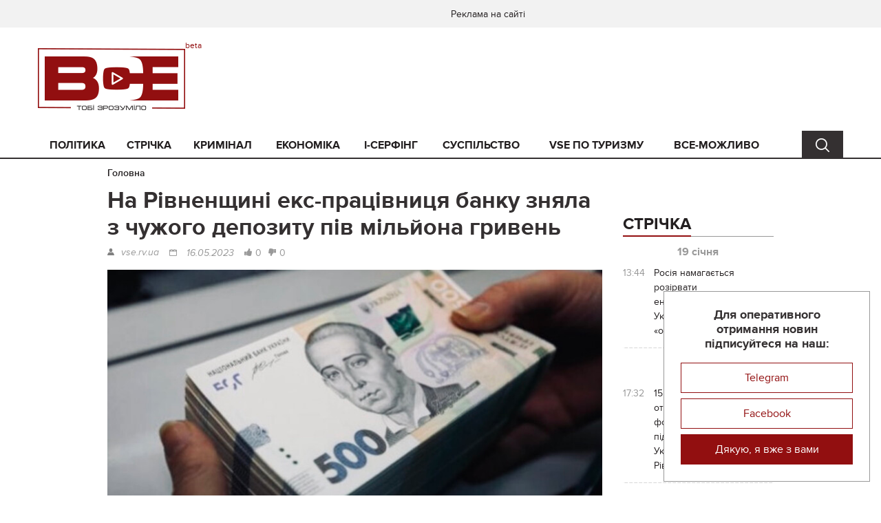

--- FILE ---
content_type: text/html; charset=UTF-8
request_url: https://vse.rv.ua/article/na-rivnensini-eks-pracivnica-banku-znala-z-cuzogo-depozitu-piv-miljona-griven-2.html
body_size: 13123
content:
<!DOCTYPE html>
<html lang="uk-UA">
<head>
    <meta charset="UTF-8"/>
    <meta name="viewport" content="width=device-width, initial-scale=1">
    <title>На Рівненщині екс-працівниця банку зняла з чужого депозиту пів мільйона гривень  | ВСЕ</title>
    <link rel="shortcut icon" href="/favicon.ico">
    <meta name="title" content="На Рівненщині екс-працівниця банку зняла з чужого депозиту пів мільйона гривень  | ВСЕ">
<meta name="keywords" content="">
<meta name="description" content="">
<meta property="og:title" content="На Рівненщині екс-працівниця банку зняла з чужого депозиту пів мільйона гривень ">
<meta property="og:type" content="article">
<meta property="og:url" content="https://vse.rv.ua/article/na-rivnensini-eks-pracivnica-banku-znala-z-cuzogo-depozitu-piv-miljona-griven-2.html">
<meta property="og:description" content="Група слідчих закінчила досудове розслідування та за погодженням із прокуратурою скерувала до суду матеріали кримінального провадження із обвинувальним актом відносно 42-річної жительки Костополя, колишньої працівниці банку.
&amp;amp;nbsp;
&amp;amp;nbsp;Із заявою до поліції про відсутність коштів в сумі 500 тисяч гривень, розміщених...">
<meta property="og:site_name" content="Vse.rv.ua">
<meta property="og:image" content="https://vse.rv.ua/storage/0472c8902b/IMG_1486.jpeg">
<meta property="og:image:width" content="770">
<meta property="og:image:height" content="390">
<link type="application/rss+xml" href="https://vse.rv.ua/full-rss.xml" rel="alternate">
<link type="application/rss+xml" href="https://vse.rv.ua/full-rss-blog.xml" rel="alternate">
<link href="/css/main.min.css?v=1684249192" rel="stylesheet" position="1">
<link href="/css/index.css?v=1678713330" rel="stylesheet" position="1">    <meta name="csrf-param" content="_csrf">
    <meta name="csrf-token" content="n7NBII-lnLNGFqgGi6FLvManzstwyYQhuh4rSO9AH1_oncMt4KG5db6PrOeinPPgsbsGGNYANgmY69gnWJADnQ==">
    <script async src="https://www.googletagmanager.com/gtag/js?id=G-81YF23YSRL"></script>
    <script>
        window.dataLayer = window.dataLayer || [];
        function gtag(){dataLayer.push(arguments);}
        gtag('js', new Date());
        gtag('config', 'G-81YF23YSRL');
    </script>
</head>
<body>
    <img src="https://vse.rv.ua/storage/0472c8902b/IMG_1486.jpeg" alt="" style="display: none">
    
    <!--= Layout =-->
    <div id="layout">
        <div id="promo">
                    </div>

        <!--= Header =-->
        <header class="header" id="header">
            <div class="header__top">
                <div class="container-fluid">
                    <div class="row">
                        <div class="col-xs-6">

                            
                        </div>
                        <div class="col-xs-6">
                                                            <!-- Menu-->
                                <div class="menu hide-not-pc">
                                                                            <a class="menu__link" href="/page/advertisement.html">Реклама на сайті</a>
                                                                    </div>
                                <!-- End menu-->
                            
                            <!-- Userbar-->
                            <div class="userbar">
                                                            </div>
                            <!-- End userbar-->
                        </div>
                    </div>
                </div>
            </div>
            <div class="header__content">
                <div class="container-fluid">
                    <div class="row">
                        <div class="col-md-3">
                            <!-- Logo-->
                            <div class="logo logo--beta">
                                <a href="https://vse.rv.ua">
                                    <img src="/images/header/logo.png" title="На Рівненщині екс-працівниця банку зняла з чужого депозиту пів мільйона гривень  | ВСЕ" alt="На Рівненщині екс-працівниця банку зняла з чужого депозиту пів мільйона гривень  | ВСЕ">
                                </a>
                            </div>
                            <!-- End logo-->
                            <!-- Device menu-->
                            <div class="device-menu hide-pc">
                                <a class="device-menu__button" href="javascript:void(0);">
                                    <i class="device-menu__icon"></i>
                                </a>
                                <div class="device-menu__drop">
                                    <div class="device-menu__content">

                                        <!-- Menu-->
                                        <div class="menu">
                                            <ul class="menu__list">
                                                <li class="menu__item "><a class="menu__link " href="/politika.html">Політика</a></li><li class="menu__item "><a class="menu__link " href="/strichka.html">Стрічка</a></li><li class="menu__item "><a class="menu__link " href="/kriminal.html">Кримінал</a></li><li class="menu__item "><a class="menu__link " href="/ekonomika.html">Економіка</a></li><li class="menu__item "><a class="menu__link " href="/i-serfing.html">i-серфінг</a></li><li class="menu__item "><a class="menu__link " href="/suspilstvo.html">Суспільство</a></li><li class="menu__item "><a class="menu__link " href="/vse-po-turizmy.html">VSE по туризму</a></li><li class="menu__item "><a class="menu__link " href="/vse-mozlivo.html">ВСЕ-МОЖЛИВО</a></li>                                            </ul>
                                        </div>
                                        <!-- End menu-->

                                    </div>
                                </div>
                            </div>
                            <!-- End device menu-->


                            <!-- Device search-->
                            <div class="device-search hide-pc search-cont">
                                <a class="device-search__button search-button" href="javascript:void(0);" data-for=".search-for-mobile"></a>
                            </div>
                            <!-- End device menu-->
                        </div>
                        <div class="col-md-3">
                            <div class="search__drop search-for-mobile"><form action="/article/search.html" method="get"><input type="text" class="search__input-text" name="text" placeholder="Пошук"><button type="submit" class="search__input-button" value=""></button></form></div>                        </div>
                        <div class="col-md-9">
                                                    </div>
                    </div>
                </div>
            </div>
        </header>
        <!--= End header =-->

        <!--= Nav =-->
        <nav class="nav hide-not-pc" id="nav">
            <div class="container-fluid">
                <div class="row">
                    <div class="col-md-11">

                        <!-- Menu-->
                        <div class="menu">
                            <ul class="menu__list">
                                <li class="menu__item "><a class="menu__link " href="/politika.html">Політика</a></li><li class="menu__item "><a class="menu__link " href="/strichka.html">Стрічка</a></li><li class="menu__item "><a class="menu__link " href="/kriminal.html">Кримінал</a></li><li class="menu__item "><a class="menu__link " href="/ekonomika.html">Економіка</a></li><li class="menu__item "><a class="menu__link " href="/i-serfing.html">i-серфінг</a></li><li class="menu__item "><a class="menu__link " href="/suspilstvo.html">Суспільство</a></li><li class="menu__item "><a class="menu__link " href="/vse-po-turizmy.html">VSE по туризму</a></li><li class="menu__item "><a class="menu__link " href="/vse-mozlivo.html">ВСЕ-МОЖЛИВО</a></li>                            </ul>
                        </div>
                        <!-- End menu-->

                    </div>
                    <div class="col-md-1">
                        <!-- Search-->
                        <div class="search search-cont">
                            <a class="search__button search-button" href="javascript:void(0);" data-for=".search-for-pc"></a>
                        </div>
                        <!-- End search-->
                    </div>
                </div>
                <div class="search__drop search-for-pc"><form action="/article/search.html" method="get"><input type="text" class="search__input-text" name="text" placeholder="Пошук"><button type="submit" class="search__input-button" value=""></button></form></div>            </div>
        </nav>
        <!--= End nav =-->

        <!--= Main =-->
        <main class="main" id="main">
            
<div class="container-fluid">
    
<div class="breadcrumbs">
    <ul class="breadcrumbs__list">
                    <li class="breadcrumbs__item">
                <a class="breadcrumbs__link" href="/">Головна</a>
            </li>
                    </ul>
</div>
    <div class="row">
        <div class="col-sm-7 col-md-8 main__content">
            <div class="section">
                <h1 class="breadcrumbs__title">На Рівненщині екс-працівниця банку зняла з чужого депозиту пів мільйона гривень </h1>
                <div class="article-inner" itemscope itemtype="http://schema.org/Article">
                    <meta itemprop="headline" content="На Рівненщині екс-працівниця банку зняла з чужого депозиту пів мільйона гривень ">
                    <span itemprop="image" itemscope itemtype="http://schema.org/ImageObject" style="display: none;">
                        <img src="https://vse.rv.ua/storage/0472c8902b/IMG_1486-middle.jpeg" alt="На Рівненщині екс-працівниця банку зняла з чужого депозиту пів мільйона гривень " itemprop="image">
                        <meta itemprop="width" content="370">
                        <meta itemprop="height" content="186">
                        <link itemprop="url" href="/article/na-rivnensini-eks-pracivnica-banku-znala-z-cuzogo-depozitu-piv-miljona-griven-2.html">
                    </span>
                    <div class="article-inner__top">
                        <div class="author" itemprop="author">vse.rv.ua</div>
                        <div class="date" itemprop="datePublished dateModified" content="2023-05-16">
                            <a class="date__link" href="/article/search.html?date=2023-05-16">16.05.2023</a>                        </div>
<!--                        <div class="review">--><!--</div>-->
<!--                        <div class="see">--><!--</div>-->
                        <a class="article-rating-link article-inner__rating article-inner__rating--like" href="/article/vote.html?id=25727&amp;type=like">0</a>                        <a class="article-rating-link article-inner__rating article-inner__rating--dislike" href="/article/vote.html?id=25727&amp;type=dislike">0</a>                    </div>
                    
                    <div class="article-inner__content" itemprop="articleBody">
                        
                                                    <img src="https://vse.rv.ua/storage/0472c8902b/IMG_1486-big.jpeg" alt="На Рівненщині екс-працівниця банку зняла з чужого депозиту пів мільйона гривень " title="На Рівненщині екс-працівниця банку зняла з чужого депозиту пів мільйона гривень ">                                                    
                        <p><strong>Група слідчих закінчила досудове розслідування та за погодженням із прокуратурою скерувала до суду матеріали кримінального провадження із обвинувальним актом відносно 42-річної жительки Костополя, колишньої працівниці банку.</strong></p>
<p>&nbsp;</p>
<p><strong>&nbsp;</strong>Із заявою до поліції про відсутність коштів в сумі 500 тисяч гривень, розміщених на депозитному рахунку, звернулася у серпні торік 67-річна костопільчанка.</p>
<p>&nbsp;</p>
<p>За результатами проведеної перевірки, а в подальшому &mdash; слідчих дій, поліцейські встановили, що до зникнення грошей причетна працівниця відділення банку в місті Костопіль. Обіймаючи посаду касира-контролера, вона вирішила збагатитися за чужий кошт. Ввівши в оману клієнтку, яка не усвідомлювала юридичних наслідків підписання заяви, зловмисниця внесла в електронну базу інформацію про відмову від автоматичної пролонгації договору банківського вкладу.</p>
<p>&nbsp;</p>
<p>Унаслідок протиправних дій касирка отримала змогу привласнити грошові кошти потерпілої через касу банку в сумі 250 000 грн, легалізувати їх та використати на власний розсуд.</p>
<p>&nbsp;</p>
<p>Потому працівниця фінустанови підробила документ &mdash; заяву вкладниці на переказ готівки і отримала на руки ще 49 000 грн. Згодом несанкціоновано втрутилася в роботу автоматизованої банківської системи, розмістивши заяву клієнтки на видачу 100 тисяч гривень готівки. Іще понад 94 тисячі гривень зловмисниця &laquo;отримала&raquo; за рахунок незаконних операцій із платіжною карткою потерпілої. Загальна сума завданих збитків становить 493 314 гривень.</p>
<p>&nbsp;</p>
<p>Слідчі повідомили про підозру експрацівниці відділення банку в скоєнні злочинів, передбачених ч. 1, 3 ст. 362 ККУ (несанкціоновані дії з інформацією, яка оброблюється в автоматизованих системах, вчинені особою, яка має право доступу до неї), ч. 1 ст. 200 ККУ (незаконні дії з платіжними картками), ч. 3, 4 ст. 191 КК України (привласнення майна шляхом зловживання службовим становищем), ч.1, ч.2 ст. 209 КК України (легалізація майна, одержаного злочинним шляхом).</p>
<p>&nbsp;</p>
<p>Підозрювана тривалий час переховується від органів досудового розслідування і нині перебуває в міжнародному розшуку.</p>
<p>&nbsp;</p>
<p>За сукупністю зібраних доказів, результатами проведеного досудового розслідування за спеціальною процедурою матеріали кримінального провадження скеровано на розгляд суду.</p>
<p>&nbsp;</p>
<p>Максимальне покарання, передбачене санкціями статей &mdash; до восьми років позбавлення волі з позбавленням права обіймати певні посади чи займатися певною діяльністю на строк до трьох років із конфіскацією майна.</p>                    </div>

                    <div class="article-inner__bottom">
                        <div class="article-inner__rating-box">
                            <a class="article-rating-link article-inner__rating article-inner__rating--like" href="/article/vote.html?id=25727&amp;type=like">0</a>                            <a class="article-rating-link article-inner__rating article-inner__rating--dislike" href="/article/vote.html?id=25727&amp;type=dislike">0</a>                        </div>
                        <div class="clearfix"></div>
                        <div class="article-inner__tag">
                                                            <a class="article-inner__tag-link article-inner__tag-link--category"
                                   href="/kriminal.html">Кримінал</a>
                                                        
                            
                        </div>
                        
<div class="article-inner__soc">
            <a href="javascript:void(0);" class="social-share article-inner__soc-link article-inner__soc-link--facebook"
           data-type="fb"
           data-image="https://vse.rv.ua/storage/0472c8902b/IMG_1486-middle.jpeg"
           title="Facebook">
        </a>
    </div>
                    </div>

                    <meta itemprop="mainEntityOfPage" itemscope="itemscope" itemType="https://schema.org/WebPage" itemid="/article/na-rivnensini-eks-pracivnica-banku-znala-z-cuzogo-depozitu-piv-miljona-griven-2.html" />
                    <span itemprop="publisher" itemscope="itemscope" itemtype="http://schema.org/Organization" style="display: none;">
    <meta itemprop="name" content="Vse.rv.ua" />
    <meta itemprop="address" content="Рівненська область, Рівне" />
    <span itemprop="logo" itemscope="itemscope" itemtype="http://schema.org/ImageObject">
        <a href="https://vse.rv.ua" itemprop="url">
            <img src="/images/header/logo.png" alt="Vse.rv.ua" itemprop="image" />
        </a>
        <meta itemprop="width" content="214" />
        <meta itemprop="height" content="90" />
    </span>
</span>                </div>
            </div>

            <div class="section">
                    <div class="">
        <ul class="bxslider">
                            <li>
                    <a class="billboard-slider--link billboard" href="https://happy.rv.ua/"><img src="https://vse.rv.ua/storage/blurb/afterarticlecontent/ВСЕ 770_90 2222.jpg" alt=""></a>                </li>
                    </ul>
    </div>
            </div>

            

    
    

            

            <div class="section">
                            </div>

            
<div class="section">
    <div class="section__title">
        <div class="section__inner">Найцікавіші матеріали</div>
    </div>

    <!-- Article-->
    <div class="article article--content">
                    <div class="article__item" itemscope="itemscope" itemtype="http://schema.org/Article">
                <div class="article__image" itemprop="image" itemscope="itemscope" itemtype="http://schema.org/ImageObject">
                    <a class="article__image-link" href="/article/rosia-namagaetsa-rozirvati-energosistemu-ukraini-ta-stvoriti-ostrovi-isw.html" itemprop="url">
                        <img src="https://vse.rv.ua/storage/9035a7488e/IMG_5897-middle.jpeg" alt="Росія намагається розірвати енергосистему України та створити «острови», - ISW" title="Росія намагається розірвати енергосистему України та створити «острови», - ISW" itemprop="image" />
                    </a>
                    <meta itemprop="width" content="370" />
                    <meta itemprop="height" content="186" />
                                            <div class="tag">
                            <a class="tag__link" href="/vijna-v-ukraini.html">Війна в Україні</a>                        </div>
                                    </div>
                <div class="article__top">
                    <div class="date date--long" itemprop="datePublished dateModified" content="2026-01-19">
                        <a class="date__link" href="/article/search.html?date=2026-01-19">19.01.2026</a>                    </div>
                    <div class="date date--short">
                        <a class="date__link" href="/article/search.html?date=2026-01-19">19.01.26</a>                    </div>
                    <div class="see"></div>
                    <a class="article__share" href="javascript:void(0);"></a>
                </div>
                <div class="article__title">
                    <a class="article__link" href="/article/rosia-namagaetsa-rozirvati-energosistemu-ukraini-ta-stvoriti-ostrovi-isw.html">
                        <span itemprop="headline">Росія намагається розірвати енергосистему України та створити «острови», - ISW</span>
                    </a>
                </div>
                <div class="article__text" itemprop="articleBody"></div>
                <div class="article__bottom">
                    <div class="article__rating article__rating--like">0</div>
                    <div class="article__rating article__rating--dislike">0</div>
                    <a class="article__more" href="/article/rosia-namagaetsa-rozirvati-energosistemu-ukraini-ta-stvoriti-ostrovi-isw.html">Читати далі</a>
                </div>

                <meta itemprop="author" content="vse.rv" />
                <meta itemprop="mainEntityOfPage" itemscope="itemscope" itemType="https://schema.org/WebPage" itemid="/article/rosia-namagaetsa-rozirvati-energosistemu-ukraini-ta-stvoriti-ostrovi-isw.html" />
                <span itemprop="publisher" itemscope="itemscope" itemtype="http://schema.org/Organization" style="display: none;">
    <meta itemprop="name" content="Vse.rv.ua" />
    <meta itemprop="address" content="Рівненська область, Рівне" />
    <span itemprop="logo" itemscope="itemscope" itemtype="http://schema.org/ImageObject">
        <a href="https://vse.rv.ua" itemprop="url">
            <img src="/images/header/logo.png" alt="Vse.rv.ua" itemprop="image" />
        </a>
        <meta itemprop="width" content="214" />
        <meta itemprop="height" content="90" />
    </span>
</span>            </div>
                    <div class="article__item" itemscope="itemscope" itemtype="http://schema.org/Article">
                <div class="article__image" itemprop="image" itemscope="itemscope" itemtype="http://schema.org/ImageObject">
                    <a class="article__image-link" href="/article/15-rokiv-turmi-otrimali-dva-agenti-fsb-aki-zajmalisa-pidpalami-ukrzaliznici-na-rivnensini.html" itemprop="url">
                        <img src="https://vse.rv.ua/storage/47a7f181eb/IMG_8733-middle.jpeg" alt="15 років тюрми отримали два агенти фсб, які займалися підпалами Укрзалізниці на Рівненщині" title="15 років тюрми отримали два агенти фсб, які займалися підпалами Укрзалізниці на Рівненщині" itemprop="image" />
                    </a>
                    <meta itemprop="width" content="370" />
                    <meta itemprop="height" content="186" />
                                            <div class="tag">
                            <a class="tag__link" href="/kriminal.html">Кримінал</a>, <a class="tag__link" href="/vijna-v-ukraini.html">Війна в Україні</a>                        </div>
                                    </div>
                <div class="article__top">
                    <div class="date date--long" itemprop="datePublished dateModified" content="2026-01-14">
                        <a class="date__link" href="/article/search.html?date=2026-01-14">14.01.2026</a>                    </div>
                    <div class="date date--short">
                        <a class="date__link" href="/article/search.html?date=2026-01-14">14.01.26</a>                    </div>
                    <div class="see"></div>
                    <a class="article__share" href="javascript:void(0);"></a>
                </div>
                <div class="article__title">
                    <a class="article__link" href="/article/15-rokiv-turmi-otrimali-dva-agenti-fsb-aki-zajmalisa-pidpalami-ukrzaliznici-na-rivnensini.html">
                        <span itemprop="headline">15 років тюрми отримали два агенти фсб, які займалися підпалами Укрзалізниці на Рівненщині</span>
                    </a>
                </div>
                <div class="article__text" itemprop="articleBody"></div>
                <div class="article__bottom">
                    <div class="article__rating article__rating--like">0</div>
                    <div class="article__rating article__rating--dislike">0</div>
                    <a class="article__more" href="/article/15-rokiv-turmi-otrimali-dva-agenti-fsb-aki-zajmalisa-pidpalami-ukrzaliznici-na-rivnensini.html">Читати далі</a>
                </div>

                <meta itemprop="author" content="vse" />
                <meta itemprop="mainEntityOfPage" itemscope="itemscope" itemType="https://schema.org/WebPage" itemid="/article/15-rokiv-turmi-otrimali-dva-agenti-fsb-aki-zajmalisa-pidpalami-ukrzaliznici-na-rivnensini.html" />
                <span itemprop="publisher" itemscope="itemscope" itemtype="http://schema.org/Organization" style="display: none;">
    <meta itemprop="name" content="Vse.rv.ua" />
    <meta itemprop="address" content="Рівненська область, Рівне" />
    <span itemprop="logo" itemscope="itemscope" itemtype="http://schema.org/ImageObject">
        <a href="https://vse.rv.ua" itemprop="url">
            <img src="/images/header/logo.png" alt="Vse.rv.ua" itemprop="image" />
        </a>
        <meta itemprop="width" content="214" />
        <meta itemprop="height" content="90" />
    </span>
</span>            </div>
                    <div class="article__item" itemscope="itemscope" itemtype="http://schema.org/Article">
                <div class="article__image" itemprop="image" itemscope="itemscope" itemtype="http://schema.org/ImageObject">
                    <a class="article__image-link" href="/article/suditimut-agentku-rf-aka-zbiralasa-pidirvati-popularnij-gotel-u-rivnomu.html" itemprop="url">
                        <img src="https://vse.rv.ua/storage/ec7a2601eb/IMG_8726-middle.jpeg" alt="Судитимуть агентку рф, яка збиралася підірвати популярний готель у Рівному" title="Судитимуть агентку рф, яка збиралася підірвати популярний готель у Рівному" itemprop="image" />
                    </a>
                    <meta itemprop="width" content="370" />
                    <meta itemprop="height" content="186" />
                                            <div class="tag">
                            <a class="tag__link" href="/kriminal.html">Кримінал</a>, <a class="tag__link" href="/vijna-v-ukraini.html">Війна в Україні</a>                        </div>
                                    </div>
                <div class="article__top">
                    <div class="date date--long" itemprop="datePublished dateModified" content="2026-01-14">
                        <a class="date__link" href="/article/search.html?date=2026-01-14">14.01.2026</a>                    </div>
                    <div class="date date--short">
                        <a class="date__link" href="/article/search.html?date=2026-01-14">14.01.26</a>                    </div>
                    <div class="see"></div>
                    <a class="article__share" href="javascript:void(0);"></a>
                </div>
                <div class="article__title">
                    <a class="article__link" href="/article/suditimut-agentku-rf-aka-zbiralasa-pidirvati-popularnij-gotel-u-rivnomu.html">
                        <span itemprop="headline">Судитимуть агентку рф, яка збиралася підірвати популярний готель у Рівному</span>
                    </a>
                </div>
                <div class="article__text" itemprop="articleBody"></div>
                <div class="article__bottom">
                    <div class="article__rating article__rating--like">0</div>
                    <div class="article__rating article__rating--dislike">0</div>
                    <a class="article__more" href="/article/suditimut-agentku-rf-aka-zbiralasa-pidirvati-popularnij-gotel-u-rivnomu.html">Читати далі</a>
                </div>

                <meta itemprop="author" content="vse" />
                <meta itemprop="mainEntityOfPage" itemscope="itemscope" itemType="https://schema.org/WebPage" itemid="/article/suditimut-agentku-rf-aka-zbiralasa-pidirvati-popularnij-gotel-u-rivnomu.html" />
                <span itemprop="publisher" itemscope="itemscope" itemtype="http://schema.org/Organization" style="display: none;">
    <meta itemprop="name" content="Vse.rv.ua" />
    <meta itemprop="address" content="Рівненська область, Рівне" />
    <span itemprop="logo" itemscope="itemscope" itemtype="http://schema.org/ImageObject">
        <a href="https://vse.rv.ua" itemprop="url">
            <img src="/images/header/logo.png" alt="Vse.rv.ua" itemprop="image" />
        </a>
        <meta itemprop="width" content="214" />
        <meta itemprop="height" content="90" />
    </span>
</span>            </div>
                    <div class="article__item" itemscope="itemscope" itemtype="http://schema.org/Article">
                <div class="article__image" itemprop="image" itemscope="itemscope" itemtype="http://schema.org/ImageObject">
                    <a class="article__image-link" href="/article/kabmin-stezitime-za-cinami-na-liki-ta-strafuvatime-apteki-u-razi-porusen.html" itemprop="url">
                        <img src="https://vse.rv.ua/storage/77d6493501/IMG_5526-middle.jpeg" alt="Кабмін стежитиме за цінами на ліки та штрафуватиме аптеки у разі порушень" title="Кабмін стежитиме за цінами на ліки та штрафуватиме аптеки у разі порушень" itemprop="image" />
                    </a>
                    <meta itemprop="width" content="370" />
                    <meta itemprop="height" content="186" />
                                            <div class="tag">
                            <a class="tag__link" href="/suspilstvo.html">Суспільство</a>                        </div>
                                    </div>
                <div class="article__top">
                    <div class="date date--long" itemprop="datePublished dateModified" content="2026-01-14">
                        <a class="date__link" href="/article/search.html?date=2026-01-14">14.01.2026</a>                    </div>
                    <div class="date date--short">
                        <a class="date__link" href="/article/search.html?date=2026-01-14">14.01.26</a>                    </div>
                    <div class="see"></div>
                    <a class="article__share" href="javascript:void(0);"></a>
                </div>
                <div class="article__title">
                    <a class="article__link" href="/article/kabmin-stezitime-za-cinami-na-liki-ta-strafuvatime-apteki-u-razi-porusen.html">
                        <span itemprop="headline">Кабмін стежитиме за цінами на ліки та штрафуватиме аптеки у разі порушень</span>
                    </a>
                </div>
                <div class="article__text" itemprop="articleBody"></div>
                <div class="article__bottom">
                    <div class="article__rating article__rating--like">0</div>
                    <div class="article__rating article__rating--dislike">0</div>
                    <a class="article__more" href="/article/kabmin-stezitime-za-cinami-na-liki-ta-strafuvatime-apteki-u-razi-porusen.html">Читати далі</a>
                </div>

                <meta itemprop="author" content="vse.rv" />
                <meta itemprop="mainEntityOfPage" itemscope="itemscope" itemType="https://schema.org/WebPage" itemid="/article/kabmin-stezitime-za-cinami-na-liki-ta-strafuvatime-apteki-u-razi-porusen.html" />
                <span itemprop="publisher" itemscope="itemscope" itemtype="http://schema.org/Organization" style="display: none;">
    <meta itemprop="name" content="Vse.rv.ua" />
    <meta itemprop="address" content="Рівненська область, Рівне" />
    <span itemprop="logo" itemscope="itemscope" itemtype="http://schema.org/ImageObject">
        <a href="https://vse.rv.ua" itemprop="url">
            <img src="/images/header/logo.png" alt="Vse.rv.ua" itemprop="image" />
        </a>
        <meta itemprop="width" content="214" />
        <meta itemprop="height" content="90" />
    </span>
</span>            </div>
                    <div class="article__item" itemscope="itemscope" itemtype="http://schema.org/Article">
                <div class="article__image" itemprop="image" itemscope="itemscope" itemtype="http://schema.org/ImageObject">
                    <a class="article__image-link" href="/article/na-dubensini-ditina-vratuvala-simu-pid-cas-pozezi.html" itemprop="url">
                        <img src="https://vse.rv.ua/storage/3a5c33528b/IMG_5505-middle.jpeg" alt="На Дубенщині дитина врятувала сімʼю під час пожежі " title="На Дубенщині дитина врятувала сімʼю під час пожежі " itemprop="image" />
                    </a>
                    <meta itemprop="width" content="370" />
                    <meta itemprop="height" content="186" />
                                            <div class="tag">
                            <a class="tag__link" href="/podii.html">Події</a>                        </div>
                                    </div>
                <div class="article__top">
                    <div class="date date--long" itemprop="datePublished dateModified" content="2026-01-14">
                        <a class="date__link" href="/article/search.html?date=2026-01-14">14.01.2026</a>                    </div>
                    <div class="date date--short">
                        <a class="date__link" href="/article/search.html?date=2026-01-14">14.01.26</a>                    </div>
                    <div class="see"></div>
                    <a class="article__share" href="javascript:void(0);"></a>
                </div>
                <div class="article__title">
                    <a class="article__link" href="/article/na-dubensini-ditina-vratuvala-simu-pid-cas-pozezi.html">
                        <span itemprop="headline">На Дубенщині дитина врятувала сімʼю під час пожежі </span>
                    </a>
                </div>
                <div class="article__text" itemprop="articleBody"></div>
                <div class="article__bottom">
                    <div class="article__rating article__rating--like">0</div>
                    <div class="article__rating article__rating--dislike">0</div>
                    <a class="article__more" href="/article/na-dubensini-ditina-vratuvala-simu-pid-cas-pozezi.html">Читати далі</a>
                </div>

                <meta itemprop="author" content="vse.rv" />
                <meta itemprop="mainEntityOfPage" itemscope="itemscope" itemType="https://schema.org/WebPage" itemid="/article/na-dubensini-ditina-vratuvala-simu-pid-cas-pozezi.html" />
                <span itemprop="publisher" itemscope="itemscope" itemtype="http://schema.org/Organization" style="display: none;">
    <meta itemprop="name" content="Vse.rv.ua" />
    <meta itemprop="address" content="Рівненська область, Рівне" />
    <span itemprop="logo" itemscope="itemscope" itemtype="http://schema.org/ImageObject">
        <a href="https://vse.rv.ua" itemprop="url">
            <img src="/images/header/logo.png" alt="Vse.rv.ua" itemprop="image" />
        </a>
        <meta itemprop="width" content="214" />
        <meta itemprop="height" content="90" />
    </span>
</span>            </div>
                    <div class="article__item" itemscope="itemscope" itemtype="http://schema.org/Article">
                <div class="article__image" itemprop="image" itemscope="itemscope" itemtype="http://schema.org/ImageObject">
                    <a class="article__image-link" href="/article/suditimut-agenta-rf-akij-namagavsa-pidirvati-bagatopoverhivku-u-rivnomu.html" itemprop="url">
                        <img src="https://vse.rv.ua/storage/72c24e44c5/IMG_8701-middle.jpeg" alt="Судитимуть агента рф, який намагався підірвати багатоповерхівку у Рівному" title="Судитимуть агента рф, який намагався підірвати багатоповерхівку у Рівному" itemprop="image" />
                    </a>
                    <meta itemprop="width" content="370" />
                    <meta itemprop="height" content="186" />
                                            <div class="tag">
                            <a class="tag__link" href="/kriminal.html">Кримінал</a>, <a class="tag__link" href="/vijna-v-ukraini.html">Війна в Україні</a>                        </div>
                                    </div>
                <div class="article__top">
                    <div class="date date--long" itemprop="datePublished dateModified" content="2026-01-13">
                        <a class="date__link" href="/article/search.html?date=2026-01-13">13.01.2026</a>                    </div>
                    <div class="date date--short">
                        <a class="date__link" href="/article/search.html?date=2026-01-13">13.01.26</a>                    </div>
                    <div class="see"></div>
                    <a class="article__share" href="javascript:void(0);"></a>
                </div>
                <div class="article__title">
                    <a class="article__link" href="/article/suditimut-agenta-rf-akij-namagavsa-pidirvati-bagatopoverhivku-u-rivnomu.html">
                        <span itemprop="headline">Судитимуть агента рф, який намагався підірвати багатоповерхівку у Рівному</span>
                    </a>
                </div>
                <div class="article__text" itemprop="articleBody"></div>
                <div class="article__bottom">
                    <div class="article__rating article__rating--like">0</div>
                    <div class="article__rating article__rating--dislike">0</div>
                    <a class="article__more" href="/article/suditimut-agenta-rf-akij-namagavsa-pidirvati-bagatopoverhivku-u-rivnomu.html">Читати далі</a>
                </div>

                <meta itemprop="author" content="vse" />
                <meta itemprop="mainEntityOfPage" itemscope="itemscope" itemType="https://schema.org/WebPage" itemid="/article/suditimut-agenta-rf-akij-namagavsa-pidirvati-bagatopoverhivku-u-rivnomu.html" />
                <span itemprop="publisher" itemscope="itemscope" itemtype="http://schema.org/Organization" style="display: none;">
    <meta itemprop="name" content="Vse.rv.ua" />
    <meta itemprop="address" content="Рівненська область, Рівне" />
    <span itemprop="logo" itemscope="itemscope" itemtype="http://schema.org/ImageObject">
        <a href="https://vse.rv.ua" itemprop="url">
            <img src="/images/header/logo.png" alt="Vse.rv.ua" itemprop="image" />
        </a>
        <meta itemprop="width" content="214" />
        <meta itemprop="height" content="90" />
    </span>
</span>            </div>
                    <div class="article__item" itemscope="itemscope" itemtype="http://schema.org/Article">
                <div class="article__image" itemprop="image" itemscope="itemscope" itemtype="http://schema.org/ImageObject">
                    <a class="article__image-link" href="/article/u-rivnenskomu-rajoni-zatrimano-colovika-na-nezakonnomu-zberiganni-psihotropiv.html" itemprop="url">
                        <img src="https://vse.rv.ua/storage/0a7d877dd0/IMG_5432-middle.jpeg" alt="У Рівненському районі затримано чоловіка на незаконному зберіганні психотропів" title="У Рівненському районі затримано чоловіка на незаконному зберіганні психотропів" itemprop="image" />
                    </a>
                    <meta itemprop="width" content="370" />
                    <meta itemprop="height" content="186" />
                                            <div class="tag">
                            <a class="tag__link" href="/kriminal.html">Кримінал</a>                        </div>
                                    </div>
                <div class="article__top">
                    <div class="date date--long" itemprop="datePublished dateModified" content="2026-01-13">
                        <a class="date__link" href="/article/search.html?date=2026-01-13">13.01.2026</a>                    </div>
                    <div class="date date--short">
                        <a class="date__link" href="/article/search.html?date=2026-01-13">13.01.26</a>                    </div>
                    <div class="see"></div>
                    <a class="article__share" href="javascript:void(0);"></a>
                </div>
                <div class="article__title">
                    <a class="article__link" href="/article/u-rivnenskomu-rajoni-zatrimano-colovika-na-nezakonnomu-zberiganni-psihotropiv.html">
                        <span itemprop="headline">У Рівненському районі затримано чоловіка на незаконному зберіганні психотропів</span>
                    </a>
                </div>
                <div class="article__text" itemprop="articleBody"></div>
                <div class="article__bottom">
                    <div class="article__rating article__rating--like">0</div>
                    <div class="article__rating article__rating--dislike">0</div>
                    <a class="article__more" href="/article/u-rivnenskomu-rajoni-zatrimano-colovika-na-nezakonnomu-zberiganni-psihotropiv.html">Читати далі</a>
                </div>

                <meta itemprop="author" content="vse.rv" />
                <meta itemprop="mainEntityOfPage" itemscope="itemscope" itemType="https://schema.org/WebPage" itemid="/article/u-rivnenskomu-rajoni-zatrimano-colovika-na-nezakonnomu-zberiganni-psihotropiv.html" />
                <span itemprop="publisher" itemscope="itemscope" itemtype="http://schema.org/Organization" style="display: none;">
    <meta itemprop="name" content="Vse.rv.ua" />
    <meta itemprop="address" content="Рівненська область, Рівне" />
    <span itemprop="logo" itemscope="itemscope" itemtype="http://schema.org/ImageObject">
        <a href="https://vse.rv.ua" itemprop="url">
            <img src="/images/header/logo.png" alt="Vse.rv.ua" itemprop="image" />
        </a>
        <meta itemprop="width" content="214" />
        <meta itemprop="height" content="90" />
    </span>
</span>            </div>
                    <div class="article__item" itemscope="itemscope" itemtype="http://schema.org/Article">
                <div class="article__image" itemprop="image" itemscope="itemscope" itemtype="http://schema.org/ImageObject">
                    <a class="article__image-link" href="/article/rivnan-prosat-pidtrimati-peticiu-sodo-parkovki-bila-stadionu-avangard-na-vul-zamkovij.html" itemprop="url">
                        <img src="https://vse.rv.ua/storage/b19a0c42b5/IMG_5425-middle.png" alt="Рівнян просять підтримати петицію щодо парковки біля стадіону «Авангард» на вул. Замковій" title="Рівнян просять підтримати петицію щодо парковки біля стадіону «Авангард» на вул. Замковій" itemprop="image" />
                    </a>
                    <meta itemprop="width" content="370" />
                    <meta itemprop="height" content="186" />
                                            <div class="tag">
                            <a class="tag__link" href="/suspilstvo.html">Суспільство</a>                        </div>
                                    </div>
                <div class="article__top">
                    <div class="date date--long" itemprop="datePublished dateModified" content="2026-01-13">
                        <a class="date__link" href="/article/search.html?date=2026-01-13">13.01.2026</a>                    </div>
                    <div class="date date--short">
                        <a class="date__link" href="/article/search.html?date=2026-01-13">13.01.26</a>                    </div>
                    <div class="see"></div>
                    <a class="article__share" href="javascript:void(0);"></a>
                </div>
                <div class="article__title">
                    <a class="article__link" href="/article/rivnan-prosat-pidtrimati-peticiu-sodo-parkovki-bila-stadionu-avangard-na-vul-zamkovij.html">
                        <span itemprop="headline">Рівнян просять підтримати петицію щодо парковки біля стадіону «Авангард» на вул. Замковій</span>
                    </a>
                </div>
                <div class="article__text" itemprop="articleBody"></div>
                <div class="article__bottom">
                    <div class="article__rating article__rating--like">0</div>
                    <div class="article__rating article__rating--dislike">0</div>
                    <a class="article__more" href="/article/rivnan-prosat-pidtrimati-peticiu-sodo-parkovki-bila-stadionu-avangard-na-vul-zamkovij.html">Читати далі</a>
                </div>

                <meta itemprop="author" content="vse.rv" />
                <meta itemprop="mainEntityOfPage" itemscope="itemscope" itemType="https://schema.org/WebPage" itemid="/article/rivnan-prosat-pidtrimati-peticiu-sodo-parkovki-bila-stadionu-avangard-na-vul-zamkovij.html" />
                <span itemprop="publisher" itemscope="itemscope" itemtype="http://schema.org/Organization" style="display: none;">
    <meta itemprop="name" content="Vse.rv.ua" />
    <meta itemprop="address" content="Рівненська область, Рівне" />
    <span itemprop="logo" itemscope="itemscope" itemtype="http://schema.org/ImageObject">
        <a href="https://vse.rv.ua" itemprop="url">
            <img src="/images/header/logo.png" alt="Vse.rv.ua" itemprop="image" />
        </a>
        <meta itemprop="width" content="214" />
        <meta itemprop="height" content="90" />
    </span>
</span>            </div>
                    <div class="article__item" itemscope="itemscope" itemtype="http://schema.org/Article">
                <div class="article__image" itemprop="image" itemscope="itemscope" itemtype="http://schema.org/ImageObject">
                    <a class="article__image-link" href="/article/beregti-energosistemu-ce-tvij-sposib-turboti.html" itemprop="url">
                        <img src="https://vse.rv.ua/storage/c184a38e89/IMG_8632-middle.jpeg" alt="Берегти енергосистему — це твій спосіб турботи" title="Берегти енергосистему — це твій спосіб турботи" itemprop="image" />
                    </a>
                    <meta itemprop="width" content="370" />
                    <meta itemprop="height" content="186" />
                                            <div class="tag">
                            <a class="tag__link" href="/suspilstvo.html">Суспільство</a>                        </div>
                                    </div>
                <div class="article__top">
                    <div class="date date--long" itemprop="datePublished dateModified" content="2026-01-12">
                        <a class="date__link" href="/article/search.html?date=2026-01-12">12.01.2026</a>                    </div>
                    <div class="date date--short">
                        <a class="date__link" href="/article/search.html?date=2026-01-12">12.01.26</a>                    </div>
                    <div class="see"></div>
                    <a class="article__share" href="javascript:void(0);"></a>
                </div>
                <div class="article__title">
                    <a class="article__link" href="/article/beregti-energosistemu-ce-tvij-sposib-turboti.html">
                        <span itemprop="headline">Берегти енергосистему — це твій спосіб турботи</span>
                    </a>
                </div>
                <div class="article__text" itemprop="articleBody"></div>
                <div class="article__bottom">
                    <div class="article__rating article__rating--like">0</div>
                    <div class="article__rating article__rating--dislike">0</div>
                    <a class="article__more" href="/article/beregti-energosistemu-ce-tvij-sposib-turboti.html">Читати далі</a>
                </div>

                <meta itemprop="author" content="vse" />
                <meta itemprop="mainEntityOfPage" itemscope="itemscope" itemType="https://schema.org/WebPage" itemid="/article/beregti-energosistemu-ce-tvij-sposib-turboti.html" />
                <span itemprop="publisher" itemscope="itemscope" itemtype="http://schema.org/Organization" style="display: none;">
    <meta itemprop="name" content="Vse.rv.ua" />
    <meta itemprop="address" content="Рівненська область, Рівне" />
    <span itemprop="logo" itemscope="itemscope" itemtype="http://schema.org/ImageObject">
        <a href="https://vse.rv.ua" itemprop="url">
            <img src="/images/header/logo.png" alt="Vse.rv.ua" itemprop="image" />
        </a>
        <meta itemprop="width" content="214" />
        <meta itemprop="height" content="90" />
    </span>
</span>            </div>
            </div>
    <!-- End article-->
</div>

            <div class="section">
                    <div class="">
        <ul class="bxslider">
                            <li>
                    <a class="billboard-slider--link billboard" href="https://www.happy-mall.com.ua/"><img src="https://vse.rv.ua/storage/blurb/bottomcontent/Happy mall_ВСЕ.jpg" alt=""></a>                </li>
                    </ul>
    </div>
            </div>

            <!--<div class="section section--informer1">-->
<!--    <div class="section__left">-->
<!--        <div id="SinoptikInformer" style="width:160px; float: left;" class="SinoptikInformer type4c1"><div class="siHeader"><div class="siLh"><div class="siMh"><a onmousedown="siClickCount();" class="siLogo" href="https://ua.sinoptik.ua/" target="_blank" rel="nofollow" title="Погода"> </a>Погода </div></div></div><div class="siBody"><div class="siTitle"><span id="siHeader"></span></div><table><tbody><tr><td class="siCityV" style="width:100%;"><div class="siCityName">Погода в <span>Рівному</span></div></tr><tr><td style="width:100%;"><div class="siCityV2"><div id="siCont0" class="siBodyContent"><div class="siLeft"><div class="siTerm"></div><div class="siT" id="siT0"></div><div id="weatherIco0"></div></div><div class="siInf"><p>волог.: <span id="vl0"></span></p><p>тиск: <span id="dav0"></span></p><p>вітер: <span id="wind0"></span></p></div></div></div></td></tr></tbody></table><div class="siLinks">Погода на <a href="https://ua.sinoptik.ua/" title="Погода" target="_blank" rel="nofollow" onmousedown="siClickCount();">sinoptik.ua</a></div></div><div class="siFooter"><div class="siLf"><div class="siMf"></div></div></div></div><script type="text/javascript" charset="UTF-8" src="//sinoptik.ua/informers_js.php?title=2&amp;wind=1&amp;cities=303022830&amp;lang=ua"></script>-->
<!--    </div>-->
<!--    <div class="section__right">-->
<!--        --><!--    </div>-->
<!--</div>-->
        </div>

        
<div class="col-sm-5 col-md-4 main__sidebar">

    <div class="section">
            </div>

            <div class="section">
            <div class="section__title">
                <div class="section__inner">Стрічка</div>
            </div>

            <!-- News-->
            <div class="news">
                                                            <div class="news__date">19 січня</div>
                    
                    <div class="news__item ">
                        <div class="news__time">
                            13:44                        </div>
                        <div class="news__title">
                            <a class="news__link "
                               href="/article/rosia-namagaetsa-rozirvati-energosistemu-ukraini-ta-stvoriti-ostrovi-isw.html">
                                                                <p>Росія намагається розірвати енергосистему України та створити «острови», - ISW</p>
                            </a>
                        </div>
                    </div>
                                                            <div class="news__date">14 січня</div>
                    
                    <div class="news__item ">
                        <div class="news__time">
                            17:32                        </div>
                        <div class="news__title">
                            <a class="news__link "
                               href="/article/15-rokiv-turmi-otrimali-dva-agenti-fsb-aki-zajmalisa-pidpalami-ukrzaliznici-na-rivnensini.html">
                                                                <p>15 років тюрми отримали два агенти фсб, які займалися підпалами Укрзалізниці на Рівненщині</p>
                            </a>
                        </div>
                    </div>
                                    
                    <div class="news__item ">
                        <div class="news__time">
                            15:12                        </div>
                        <div class="news__title">
                            <a class="news__link "
                               href="/article/suditimut-agentku-rf-aka-zbiralasa-pidirvati-popularnij-gotel-u-rivnomu.html">
                                                                <p>Судитимуть агентку рф, яка збиралася підірвати популярний готель у Рівному</p>
                            </a>
                        </div>
                    </div>
                                    
                    <div class="news__item ">
                        <div class="news__time">
                            12:02                        </div>
                        <div class="news__title">
                            <a class="news__link "
                               href="/article/kabmin-stezitime-za-cinami-na-liki-ta-strafuvatime-apteki-u-razi-porusen.html">
                                                                <p>Кабмін стежитиме за цінами на ліки та штрафуватиме аптеки у разі порушень</p>
                            </a>
                        </div>
                    </div>
                            </div>
            <!-- End news-->

            
<div class="pagination">
    <div class="pagination__box">
        <div class="pagination__inner">
            <a class="pagination__button" href="/strichka.html">
                Більше новин            </a>
        </div>
    </div>
</div>
        </div>
    
    <div class="section">
            </div>
    <div class="section">
            </div>

            <div class="section">
            <div class="section__title">
                <div class="section__inner">І-Серфінг</div>
            </div>

            <!-- Poster-->
            <div class="poster">
                                    <div class="poster__item">
                        <a class="poster__link" href="/article/vikoristovujte-kameru-smartfona-na-maksimum.html">Використовуйте камеру смартфона на максимум</a>
                    </div>
                                    <div class="poster__item">
                        <a class="poster__link" href="/article/igrovij-noutbuk-hp-omen-etalon-potuznosti-ta-produktivnosti.html">Ігровий ноутбук HP Omen: еталон потужності та продуктивності</a>
                    </div>
                                    <div class="poster__item">
                        <a class="poster__link" href="/article/ak-stvoriti-kriptovalutnij-gamanec-poradok-dij-dla-koznogo-tipu-shovisa.html">Як створити криптовалютний гаманець: порядок дій для кожного типу сховища</a>
                    </div>
                            </div>
            <!-- End poster-->

        </div>
    
            <div class="section">
            <div class="section__title">
                <div class="section__inner">Афіша</div>
            </div>

            <!-- Poster-->
            <div class="poster">
                                    <div class="poster__item">
                        <a class="poster__link" href="/article/u-rivnomu-vidbudetsa-blagodijnij-festival-zahidna-liga-smihu-2.html">У Рівному відбудеться благодійний фестиваль «Західна Ліга Сміху»</a>
                    </div>
                                    <div class="poster__item">
                        <a class="poster__link" href="/article/u-rivnomu-vidbudetsa-blagodijnij-festival-zahidna-liga-smihu.html">У Рівному відбудеться Благодійний фестиваль «Західна Ліга Сміху»</a>
                    </div>
                                    <div class="poster__item">
                        <a class="poster__link" href="/article/rivnan-zaprosuut-feericno-vidgulati-den-svatogo-mikolaa-programa.html">Рівнян запрошують феєрично відгуляти День святого Миколая (ПРОГРАМА)</a>
                    </div>
                            </div>
            <!-- End poster-->

        </div>
    
    <div class="section">
            </div>

            <div class="section">
            <div class="section__title">
                <div class="section__inner">Відео</div>
            </div>

            <!-- Article-->
            <div class="article article--sidebar">
                                    <div class="article__item" itemscope="itemscope" itemtype="http://schema.org/Article">
                        <div class="article__image" itemprop="image" itemscope="itemscope" itemtype="http://schema.org/ImageObject">
                            <a class="article__image-link" href="/article/zelenskij-na-peredovij-ogolosiv-pro-stvorenna-korpusu-morskoi-pihoti.html" itemprop="url">
                                <img src="" alt="Зеленський на передовій оголосив про створення корпусу морської піхоти" title="Зеленський на передовій оголосив про створення корпусу морської піхоти" itemprop="image" />
                                <i class="article__video"></i>
                            </a>
                            <!-- размеры картинки-->
                            <meta itemprop="width" content="370" />
                            <meta itemprop="height" content="186" />
                        </div>
                        <div class="article__top">
                            <div class="date date--long" itemprop="datePublished dateModified" content="2023-05-24">
                                <a class="date__link" href="/article/search.html?date=2023-05-24">24.05.2023</a>                            </div>
                            <div class="date date--short">
                                <a class="date__link" href="/article/search.html?date=2023-05-24">24.05.23</a>                            </div>
                            <div class="see"></div>
                        </div>
                        <div class="article__title">
                            <a class="article__link" href="/article/zelenskij-na-peredovij-ogolosiv-pro-stvorenna-korpusu-morskoi-pihoti.html">
                                <span itemprop="headline">Зеленський на передовій оголосив про створення корпусу морської піхоти</span>
                            </a>
                        </div>

                        <meta itemprop="articleBody" content="" />
                        <meta itemprop="author" content="vse.rv.ua" />
                        <meta itemprop="mainEntityOfPage" itemscope="itemscope" itemType="https://schema.org/WebPage" itemid="/article/zelenskij-na-peredovij-ogolosiv-pro-stvorenna-korpusu-morskoi-pihoti.html" />
                        <span itemprop="publisher" itemscope="itemscope" itemtype="http://schema.org/Organization" style="display: none;">
    <meta itemprop="name" content="Vse.rv.ua" />
    <meta itemprop="address" content="Рівненська область, Рівне" />
    <span itemprop="logo" itemscope="itemscope" itemtype="http://schema.org/ImageObject">
        <a href="https://vse.rv.ua" itemprop="url">
            <img src="/images/header/logo.png" alt="Vse.rv.ua" itemprop="image" />
        </a>
        <meta itemprop="width" content="214" />
        <meta itemprop="height" content="90" />
    </span>
</span>                    </div>
                                    <div class="article__item" itemscope="itemscope" itemtype="http://schema.org/Article">
                        <div class="article__image" itemprop="image" itemscope="itemscope" itemtype="http://schema.org/ImageObject">
                            <a class="article__image-link" href="/article/kotedzne-mistecko-greenville-blizko-vid-mista-daleko-vid-problem.html" itemprop="url">
                                <img src="https://img.youtube.com/vi/-rS5xWgQmQo/hqdefault.jpg" alt="Котеджне містечко Greenville: близько від міста - далеко від проблем." title="Котеджне містечко Greenville: близько від міста - далеко від проблем." itemprop="image" />
                                <i class="article__video"></i>
                            </a>
                            <!-- размеры картинки-->
                            <meta itemprop="width" content="370" />
                            <meta itemprop="height" content="186" />
                        </div>
                        <div class="article__top">
                            <div class="date date--long" itemprop="datePublished dateModified" content="2019-09-29">
                                <a class="date__link" href="/article/search.html?date=2019-09-29">29.09.2019</a>                            </div>
                            <div class="date date--short">
                                <a class="date__link" href="/article/search.html?date=2019-09-29">29.09.19</a>                            </div>
                            <div class="see">55451</div>
                        </div>
                        <div class="article__title">
                            <a class="article__link" href="/article/kotedzne-mistecko-greenville-blizko-vid-mista-daleko-vid-problem.html">
                                <span itemprop="headline">Котеджне містечко Greenville: близько від міста - далеко від проблем.</span>
                            </a>
                        </div>

                        <meta itemprop="articleBody" content="Котеджне містечко "GreenVille" " />
                        <meta itemprop="author" content="Василь" />
                        <meta itemprop="mainEntityOfPage" itemscope="itemscope" itemType="https://schema.org/WebPage" itemid="/article/kotedzne-mistecko-greenville-blizko-vid-mista-daleko-vid-problem.html" />
                        <span itemprop="publisher" itemscope="itemscope" itemtype="http://schema.org/Organization" style="display: none;">
    <meta itemprop="name" content="Vse.rv.ua" />
    <meta itemprop="address" content="Рівненська область, Рівне" />
    <span itemprop="logo" itemscope="itemscope" itemtype="http://schema.org/ImageObject">
        <a href="https://vse.rv.ua" itemprop="url">
            <img src="/images/header/logo.png" alt="Vse.rv.ua" itemprop="image" />
        </a>
        <meta itemprop="width" content="214" />
        <meta itemprop="height" content="90" />
    </span>
</span>                    </div>
                                    <div class="article__item" itemscope="itemscope" itemtype="http://schema.org/Article">
                        <div class="article__image" itemprop="image" itemscope="itemscope" itemtype="http://schema.org/ImageObject">
                            <a class="article__image-link" href="/article/ak-rivnani-sprijmaut-vakarcuka-ta-zelenskogo-i-ci-virat-v-prezidenstvo-timosenko-ta-porosenka-podrobici-vid-vidomogo-sociologa.html" itemprop="url">
                                <img src="https://img.youtube.com/vi/G6S3oLYlLEQ/hqdefault.jpg" alt="Як рівняни сприймають Вакарчука та Зеленського і чи вірять в президенство Тимошенко та Порошенка, - подробиці від відомого соціолога" title="Як рівняни сприймають Вакарчука та Зеленського і чи вірять в президенство Тимошенко та Порошенка, - подробиці від відомого соціолога" itemprop="image" />
                                <i class="article__video"></i>
                            </a>
                            <!-- размеры картинки-->
                            <meta itemprop="width" content="370" />
                            <meta itemprop="height" content="186" />
                        </div>
                        <div class="article__top">
                            <div class="date date--long" itemprop="datePublished dateModified" content="2018-12-14">
                                <a class="date__link" href="/article/search.html?date=2018-12-14">14.12.2018</a>                            </div>
                            <div class="date date--short">
                                <a class="date__link" href="/article/search.html?date=2018-12-14">14.12.18</a>                            </div>
                            <div class="see">72397</div>
                        </div>
                        <div class="article__title">
                            <a class="article__link" href="/article/ak-rivnani-sprijmaut-vakarcuka-ta-zelenskogo-i-ci-virat-v-prezidenstvo-timosenko-ta-porosenka-podrobici-vid-vidomogo-sociologa.html">
                                <span itemprop="headline">Як рівняни сприймають Вакарчука та Зеленського і чи вірять в президенство Тимошенко та Порошенка, - подробиці від відомого соціолога</span>
                            </a>
                        </div>

                        <meta itemprop="articleBody" content="" />
                        <meta itemprop="author" content="" />
                        <meta itemprop="mainEntityOfPage" itemscope="itemscope" itemType="https://schema.org/WebPage" itemid="/article/ak-rivnani-sprijmaut-vakarcuka-ta-zelenskogo-i-ci-virat-v-prezidenstvo-timosenko-ta-porosenka-podrobici-vid-vidomogo-sociologa.html" />
                        <span itemprop="publisher" itemscope="itemscope" itemtype="http://schema.org/Organization" style="display: none;">
    <meta itemprop="name" content="Vse.rv.ua" />
    <meta itemprop="address" content="Рівненська область, Рівне" />
    <span itemprop="logo" itemscope="itemscope" itemtype="http://schema.org/ImageObject">
        <a href="https://vse.rv.ua" itemprop="url">
            <img src="/images/header/logo.png" alt="Vse.rv.ua" itemprop="image" />
        </a>
        <meta itemprop="width" content="214" />
        <meta itemprop="height" content="90" />
    </span>
</span>                    </div>
                            </div>
            <!-- End article-->

        </div>
    
    <div class="section">
            </div>

</div>    </div>
</div>

            <div class="billboard-side billboard-side--left">
                            </div>
            <div class="billboard-side billboard-side--right">
                            </div>
        </main>
        <!--= End main =-->
    </div>
    <!--= End layout =-->

    <div class="subscription hidden">
        <div class="subscription__text">Для оперативного отримання новин підписуйтеся на наш:</div>
        <a class="subscription__button" href="https://t.me/+95DY5EkArWc2N2Zi">Telegram</a>
        <a class="subscription__button" href="https://www.facebook.com/vse.rv.ua/">Facebook</a>
        <a class="subscription__button subscription__button--primary subscription__submit" href="javascript:void(0)">Дякую, я вже з вами</a>
    </div>

<!--= Footer =-->
<footer class="footer" id="footer">
    <div class="container-fluid">
        <div class="row">
            <div class="col-xs-3 col-md-2">

                <!-- Logo-->
                <div class="logo">
                    <a href="https://vse.rv.ua">
                        <img src="/images/footer/logo.png" title="На Рівненщині екс-працівниця банку зняла з чужого депозиту пів мільйона гривень  | ВСЕ" alt="На Рівненщині екс-працівниця банку зняла з чужого депозиту пів мільйона гривень  | ВСЕ">
                    </a>
                </div>
                <!-- End logo-->

            </div>
            <div class="col-xs-9 col-md-6 col-lg-7">
                <!-- Seotext-->
                <div class="seotext">
                    <p><p>Все &ndash; тобі зрозуміло &copy; 2013-2025. Всі права захищені діючим законодавством України. Будь-яке порушення прав переслідується в судовому порядку. Будь-яке відтворення інформації з сайту тільки з письмово дозволу редакції. Відповідальність за достовірність усіх матеріалів, розміщених на сайті, крім матеріалів, які містять посилання на інші інформаційні агентства або інтернет-видання, несе редакційна рада. Електронна пошта: <a href="mailto:vserivne@gmail.com">vserivne@gmail.com</a></p></p>
                </div>
                <!-- End seotext-->

                                    <!-- Menu-->
                    <div class="footer-menu">
                                                    <a class="footer-menu__link" href="/page/advertisement.html">Реклама на сайті</a>
                                            </div>
                    <!-- End menu-->
                            </div>
            <div class="col-xs-12 col-md-4 col-lg-3">

                <!-- Logo 32x32-->
                <div class="logo32x32">
                    <a class="logo32x32__image" href="http://32x32.com.ua/" target="_blank">
                        <img src="/images/footer/32x32.png" alt="Компанія 32х32">
                    </a>Розроблений та підтримується                    <br>в                    <a class="logo32x32__link" href="http://32x32.com.ua/" target="_blank">компанії 32х32</a>
                </div>
                <!-- End logo 32x32-->


                                <!-- Social network-->
                <div class="soc">
                                        <a class="soc__link soc__link--facebook" href="https://www.facebook.com/vse.rv.ua/" target="_blank" title="Facebook"></a>
                                        <a class="soc__link soc__link--rss" href="https://t.me/vse_rv" target="_blank" title="Telegram"></a>
                                    </div>
                <!-- End social network-->
                
            </div>
        </div>

                <!-- Menu-->
        <div class="menu hide-not-pc">
                        <a class="menu__link" href="/politika.html">Політика</a>
                        <a class="menu__link" href="/strichka.html">Стрічка</a>
                        <a class="menu__link" href="/kriminal.html">Кримінал</a>
                        <a class="menu__link" href="/ekonomika.html">Економіка</a>
                        <a class="menu__link" href="/i-serfing.html">i-серфінг</a>
                        <a class="menu__link" href="/suspilstvo.html">Суспільство</a>
                        <a class="menu__link" href="/vse-po-turizmy.html">VSE по туризму</a>
                        <a class="menu__link" href="/vse-mozlivo.html">ВСЕ-МОЖЛИВО</a>
                    </div>
        <!-- End menu-->
            </div>
</footer>
<!--= End footer =-->

<div id="ownbox" class="ownbox"><div class="ownbox-box" id="box"></div></div>

<!-- Ownbox-->
<div class="ownbox ownbox-message">
    <div class="ownbox-box">
        <div class="ownbox-mask ownbox__mask"></div>
        <!-- Message-->
        <div class="ownbox-content form form--message">
            <a class="form__close ownbox__close" href="javascript:void(0);"></a>
            <div class="mess-cont"><!-- message text --></div>
        </div>
        <!-- End message-->
    </div>
    <!-- end #box -->
</div>
<!-- end #ownbox -->

<script src="/assets/e7237eb9/jquery.js?v=1678711182"></script>
<script src="/assets/22704a98/jquery.bxslider.js?v=1678711137"></script>
<!--[if lt IE 9]>
<script src="/assets/f5470314/dist/html5shiv.min.js?v=1678711074"></script>
<![endif]-->
<script src="/js/main.min.js?v=1684326463"></script>
<script src="/js/own.box.min.js?v=1684249192"></script>
<script src="/js/index.js?v=1678713330"></script>
<script src="/assets/d0643b2c/js/social.js?v=1695116821"></script>
<script src="/js/comment.js?v=1678713330"></script>
<script src="/assets/5b9f50a9/js/index.js?v=1678709582"></script>
<script type="text/javascript">        (function(i,s,o,g,r,a,m){i['GoogleAnalyticsObject']=r;i[r]=i[r]||function(){
        (i[r].q=i[r].q||[]).push(arguments)},i[r].l=1*new Date();a=s.createElement(o),
        m=s.getElementsByTagName(o)[0];a.async=1;a.src=g;m.parentNode.insertBefore(a,m)
        })(window,document,'script','https://www.google-analytics.com/analytics.js','ga');
    
        ga('create', 'UA-39782052-1', 'auto');
        ga('send', 'pageview');</script></body>
</html>


--- FILE ---
content_type: application/javascript
request_url: https://vse.rv.ua/js/own.box.min.js?v=1684249192
body_size: 885
content:
function own_box_show(o,n,e){o=void 0!==o?o:"",n=void 0!==n?n:"",e=void 0!==e&&e,!__ownbox_sender&&o&&(clearTimeout(__ownbox_close_handler),__ownbox_sender=!0,$("#ownbox #box").html('<div class="ownbox-loader" style="position: absolute; top: 50%; left: 50%; width: 24px; height: 24px; margin: -22px 0 0 -22px; padding: 10px; background: rgba(0, 0, 0, .9); border-radius: 5px;"><img src="'+CI_ROOT+'images/loader.gif" alt="loading"></div>'),$.ajax({url:o,type:"POST",data:n,success:function(o){void 0!==o&&null!==o&&o.length&&(own_box_close(),$("#ownbox #box").html(__ownbox_mask+o),$("body").on({mousewheel:function(o){$(o.target).closest("#ownbox").length||(o.preventDefault(),o.stopPropagation())},keyup:function(o){27==o.keyCode&&own_box_close()}}),$("html").addClass("ownbox-lock"),$("#ownbox").css("display","block"),own_box_update(),e&&(__ownbox_close_handler=setTimeout(function(){own_box_close()},e))),__ownbox_sender=!1},error:function(){__ownbox_sender=!1}}).done(function(){PanoramaSlider(own_index_count_image)}))}function own_box_close(){return $("body").off("mousewheel").off("keyup"),$("#ownbox").hide(),$("html").removeClass("ownbox-lock"),$("#ownbox #box").empty(),void 0!==__ownbox_close_handler&&clearTimeout(__ownbox_close_handler),!0}function own_box_update(){if($("#ownbox #box > .ownbox-content").length&&"block"==$("#ownbox").css("display")){var o=$("#ownbox #box > .ownbox-content").first(),n=o.outerHeight(),e=($("#ownbox #box").height()-$("#ownbox #box > .ownbox-content").outerHeight())/2;$("#ownbox #box").height()>n?o.css("top",e):o.css("top","")}}function PanoramaSlider(o){}var __ownbox_close_handler=void 0,__ownbox_mask='<div id="ownbox-mask" class="ownbox-mask"></div>',__ownbox_sender=!1;$(document).on("click",".ownbox-form",function(o){o.preventDefault(),"function"==typeof window[$(this).data("before")]&&window[$(this).data("before")]($(this));var n=$(this),e=void 0,t=void 0;return void 0!==n.data("post")&&null!==n.data("post")&&(e=n.data("post")),void 0!==n.data("autoclose")&&null!==n.data("autoclose")&&parseInt(n.data("autoclose"),10)>0&&(t=parseInt(n.data("autoclose"),10)),own_box_show(n.attr("href"),e,t),!1}),$(document).on("click",".ownbox-close, #ownbox-mask",function(o){o.preventDefault(),own_box_close()}),$(window).load(function(){own_box_update()}),$(window).resize(function(){own_box_update()});